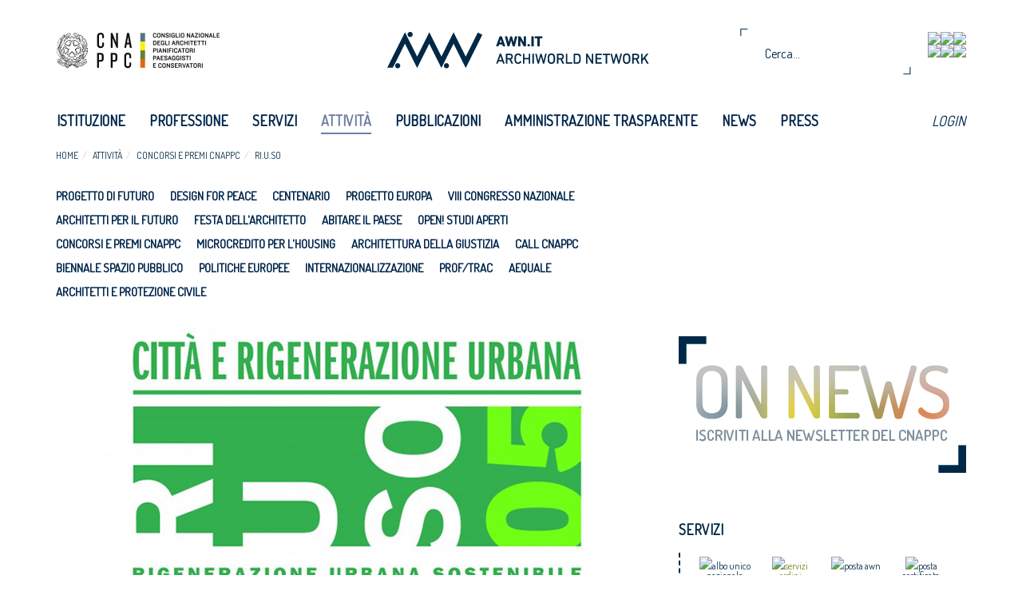

--- FILE ---
content_type: text/html; charset=utf-8
request_url: https://awn.it/attivita/concorsi-e-premi-cnappc/ri-u-so/5232-ri-u-so-05
body_size: 72921
content:
<!DOCTYPE html>
<html xml:lang="it-it" lang="it-it">
	<head>
		<!-- jQuery (necessary for Bootstrap's JavaScript plugins) -->
	    <script src="https://code.jquery.com/jquery-2.1.3.min.js"></script>
		<base href="https://awn.it/attivita/concorsi-e-premi-cnappc/ri-u-so/5232-ri-u-so-05" />
	<meta http-equiv="content-type" content="text/html; charset=utf-8" />
	<meta name="description" content="Archiworld Network" />
	<title> RI.U.SO_05</title>
	<link href="/templates/awn/favicon.ico" rel="shortcut icon" type="image/vnd.microsoft.icon" />
	<link href="/media/com_attachments/css/attachments_hide.css" rel="stylesheet" type="text/css" />
	<link href="/media/com_attachments/css/attachments_list.css" rel="stylesheet" type="text/css" />
	<link href="/plugins/system/jce/css/content.css?0fa1d977572488b47c2c584777440b6d" rel="stylesheet" type="text/css" />
	<link href="/modules/mod_rokajaxsearch/css/rokajaxsearch.css" rel="stylesheet" type="text/css" />
	<link href="/modules/mod_rokajaxsearch/themes/light/rokajaxsearch-theme.css" rel="stylesheet" type="text/css" />
	<script type="application/json" class="joomla-script-options new">{"csrf.token":"21d61792299c9baff54eb03210170a6a","system.paths":{"root":"","base":""}}</script>
	<script src="/media/system/js/mootools-core.js?0fa1d977572488b47c2c584777440b6d" type="text/javascript"></script>
	<script src="/media/system/js/core.js?0fa1d977572488b47c2c584777440b6d" type="text/javascript"></script>
	<script src="/media/com_attachments/js/attachments_refresh.js" type="text/javascript"></script>
	<script src="/media/jui/js/jquery.min.js?0fa1d977572488b47c2c584777440b6d" type="text/javascript"></script>
	<script src="/media/jui/js/jquery-noconflict.js?0fa1d977572488b47c2c584777440b6d" type="text/javascript"></script>
	<script src="/media/jui/js/jquery-migrate.min.js?0fa1d977572488b47c2c584777440b6d" type="text/javascript"></script>
	<script src="/media/jui/js/bootstrap.min.js?0fa1d977572488b47c2c584777440b6d" type="text/javascript"></script>
	<script src="/media/system/js/caption.js?0fa1d977572488b47c2c584777440b6d" type="text/javascript"></script>
	<script src="/media/system/js/mootools-more.js?0fa1d977572488b47c2c584777440b6d" type="text/javascript"></script>
	<script src="/modules/mod_rokajaxsearch/js/rokajaxsearch.js" type="text/javascript"></script>
	<script type="text/javascript">
jQuery(function($){ initTooltips(); $("body").on("subform-row-add", initTooltips); function initTooltips (event, container) { container = container || document;$(container).find(".hasTooltip").tooltip({"html": true,"container": "body"});} });jQuery(window).on('load',  function() {
				new JCaption('img.caption');
			});window.addEvent((window.webkit) ? 'load' : 'domready', function() {
				window.rokajaxsearch = new RokAjaxSearch({
					'results': 'Risultati',
					'close': '',
					'websearch': 0,
					'blogsearch': 0,
					'imagesearch': 0,
					'videosearch': 0,
					'imagesize': 'MEDIUM',
					'safesearch': 'MODERATE',
					'search': 'Cerca...',
					'readmore': 'Read more...',
					'noresults': 'Nessun risultato',
					'advsearch': 'Advanced search',
					'page': 'Page',
					'page_of': 'of',
					'searchlink': 'https://awn.it/index.php?option=com_search&amp;view=search&amp;tmpl=component',
					'advsearchlink': 'https://awn.it/index.php?option=com_search&amp;view=search',
					'uribase': 'https://awn.it/',
					'limit': '5',
					'perpage': '5',
					'ordering': 'popular',
					'phrase': 'exact',
					'hidedivs': '',
					'includelink': 1,
					'viewall': 'Vedi tutti i risultati',
					'estimated': 'estimated',
					'showestimated': 0,
					'showpagination': 1,
					'showcategory': 0,
					'showreadmore': 1,
					'showdescription': 1
				});
			});
	</script>
	<meta property='og:image' content='https://awn.it/images/ICONOGRAFICO%20ARTICOLI/RIUSO/Riuso05/LOGO_riuso-05.jpg'>
	<meta name='twitter:image' content='https://awn.it/images/ICONOGRAFICO%20ARTICOLI/RIUSO/Riuso05/LOGO_riuso-05.jpg'>

		<meta charset="utf-8">
    	<meta http-equiv="X-UA-Compatible" content="IE=edge">
    	<meta name="viewport" content="width=device-width, initial-scale=1">
    	<title>Awn - Archiworld Network</title>
    	<!-- Bootstrap -->
	    <link href="/templates/awn/css/bootstrap.min.css" rel="stylesheet">
		<script src="/templates/awn/js/bootstrap.js"></script>
		
		<!-- Angular js -->
		<script src="/templates/awn/js/angular.min.js"></script>
		<script src="/templates/awn/js/angular-sanitize.js"></script>
	
	    <!-- HTML5 Shim and Respond.js IE8 support of HTML5 elements and media queries -->
	    <!-- WARNING: Respond.js doesn't work if you view the page via file:// -->
	    <!--[if lt IE 9]>
	      <script src="https://oss.maxcdn.com/libs/html5shiv/3.7.0/html5shiv.js"></script>
	      <script src="https://oss.maxcdn.com/libs/respond.js/1.4.2/respond.min.js"></script>
	    <![endif]-->
	    <link rel="stylesheet" href="/templates/awn/css/reset.css" type="text/css" />
		<link rel="stylesheet" href="/templates/awn/css/template.css" type="text/css" />
		<link rel="stylesheet" href="/templates/awn/css/slider/style.css" type="text/css" />
		<link rel="stylesheet" href="/templates/awn/css/secondary-menu.css" type="text/css" />
		
		<link rel="stylesheet" href="/templates/awn/css/modules.css" type="text/css"  >
		
		<link rel="stylesheet" href="/templates/awn/css/footer-menu.css" type="text/css" />
		<!-- User fonts -->
		<link href='https://fonts.googleapis.com/css?family=Dosis' rel='stylesheet' type='text/css'>
		<link href='https://fonts.googleapis.com/css?family=Open+Sans:400,600' rel='stylesheet' type='text/css'>
		<link href='https://fonts.googleapis.com/css?family=Quicksand' rel='stylesheet' type='text/css'>
		<link href='https://fonts.googleapis.com/css?family=Cinzel' rel='stylesheet' type='text/css'>
		
		<!-- Facebook api -->
		
		<script>
		  window.fbAsyncInit = function() {
		    FB.init({
		      appId      : '973483746000302',
		      xfbml      : true,
		      version    : 'v2.2'
		    });
			};

		  (function(d, s, id){
		     var js, fjs = d.getElementsByTagName(s)[0];
		     if (d.getElementById(id)) {return;}
		     js = d.createElement(s); js.id = id;
		     js.src = "//connect.facebook.net/en_US/sdk.js";
		     fjs.parentNode.insertBefore(js, fjs);
		   }(document, 'script', 'facebook-jssdk'));
		</script>
		
		<!-- Google Analytics -->
		<script>
			  (function(i,s,o,g,r,a,m){i['GoogleAnalyticsObject']=r;i[r]=i[r]||function(){
			  (i[r].q=i[r].q||[]).push(arguments)},i[r].l=1*new Date();a=s.createElement(o),
			  m=s.getElementsByTagName(o)[0];a.async=1;a.src=g;m.parentNode.insertBefore(a,m)
			  })(window,document,'script','//www.google-analytics.com/analytics.js','ga');
			
			  ga('create', 'UA-58470853-1', 'auto');
			  ga('send', 'pageview');
		</script>
			
	</head>
	<body class="" >
	    <script src="/templates/awn/js/main.js"></script>
	    <!-- Include all compiled plugins (below), or include individual files as needed -->
	    	
			<header class="header">
				<div class="container">
					<div class="row">
				    	<div class="col-xs-4 col-sm-4 col-md-4 col-lg-3">
				    		<div class="logo-awn">
				    			<a href="/"><img class="logo img-responsive" src="/templates/awn/images/logo-cna-full.png"/></a>
				    		</div>	
				    	</div>
						<div class="col-xs-8 col-sm-8 col-md-8 col-lg-5">
				    		<div class="logo-cna">
				    			<a href="/"><img class="logo img-responsive" src="/templates/awn/images/logo-awn-full.png"/></a>
				    		</div>
				    	</div>
				    	<div class="visible-lg col-xs-4 col-sm-4 col-md-4 col-lg-4">
							<div class="icon-container">
								<a target="_blank" href="https://www.awn.it/awn-api.php?action=getRSS">
									<img class="img-responsive" src="/modules/mod_social_links/img/icon-feed.png">
								</a>
								<a target="_blank" href="https://twitter.com/cnappc">
									<img class="img-responsive" src="/modules/mod_social_links/img/icon-twitter.png">
								</a>
								<a target="_blank" href="https://www.facebook.com/CNAPPC?fref=ts">
									<img class="img-responsive" src="/modules/mod_social_links/img/icon-facebook.png">
								</a>	

								<div class="clearfix" style="clear: both"></div>
								
								<a target="_blank" href="https://www.youtube.com/channel/UCX-emZs9YznN9bkGPkk6eKg">
									<img class="img-responsive" src="/modules/mod_social_links/img/icon-youtube.png">
								</a>	
								<a target="_blank" href="https://www.linkedin.com/company/cnappc">
									<img class="img-responsive" src="/modules/mod_social_links/img/icon-linkedin.png">
								</a>
								<a target="_blank" href="https://www.instagram.com/consiglionazionaleappc/">
									<img class="img-responsive" src="/modules/mod_social_links/img/icon-instagram.png">
								</a>

							</div>
				    		<div class="header-research">
								<form name="rokajaxsearch" id="rokajaxsearch" class="light" action="https://awn.it/" method="get">
<div class="rokajaxsearch ">
	<div class="roksearch-wrapper">
		<input id="roksearch_search_str" name="searchword" type="text" class="inputbox roksearch_search_str" placeholder="Cerca..." />
	</div>
	<input type="hidden" name="searchphrase" value="exact"/>
	<input type="hidden" name="limit" value="20" />
	<input type="hidden" name="ordering" value="popular" />
	<input type="hidden" name="view" value="search" />
	<input type="hidden" name="option" value="com_search" />
	
	
	<div id="roksearch_results"></div>
</div>
<div id="rokajaxsearch_tmp" style="visibility:hidden;display:none;"></div>
</form>

							</div>
				    	</div>
				    </div>
				    </div>
			   </div> 	
        <div class="menu">
	    		<div class="container">
			    	<nav class="navbar navbar-default" role="navigation">
			    		<div class="container-fluid">
			    			 <div class="navbar-header">
						      	<button type="button" class="navbar-toggle" data-toggle="collapse" data-target="#bs-navbar-collapse-1">
							        <span class="sr-only">Toggle navigation</span>
							        <span class="icon-bar"></span>
							        <span class="icon-bar"></span>
							        <span class="icon-bar"></span>
						      	</button>
						    </div>
					      <!-- Collect the nav links, forms, and other content for toggling -->
    						<div class="collapse navbar-collapse" id="bs-navbar-collapse-1">
<div class="menu">
  
<ul class="nav navbar-nav">
<li class="item-150"><a href="/" >Home</a></li><li class="item-125 deeper parent"><a href="/istituzione" >Istituzione</a><ul class="nav-child unstyled small"><li class="item-236 deeper parent"><a href="/istituzione/consiglio" >Consiglio</a><ul class="nav-child unstyled small"><li class="item-807"><a href="/istituzione/consiglio/elezioni-cnappc-2026-2031" >Elezioni CNAPPC 2026/2031</a></li><li class="item-774"><a href="/istituzione/consiglio/elezioni-cnappc-2021-2026" >Elezioni CNAPPC 2021/2026</a></li><li class="item-485"><a href="/istituzione/consiglio/elezioni-cnappc" >Elezioni CNAPPC 2016/2021</a></li><li class="item-241"><a href="/istituzione/consiglio/composizione" >Composizione</a></li><li class="item-265"><a href="/istituzione/consiglio/storico" >Storico</a></li></ul></li><li class="item-639"><a href="/istituzione/dipartimenti" >Dipartimenti</a></li><li class="item-238 deeper parent"><a href="/istituzione/sistema-ordinistico" >Sistema Ordinistico</a><ul class="nav-child unstyled small"><li class="item-253"><a href="/istituzione/sistema-ordinistico/ordini-provinciali" >Ordini provinciali</a></li><li class="item-804"><a href="/istituzione/sistema-ordinistico/elezioni-ordini-territoriali-2025-2029" >Elezioni Ordini Territoriali 2025-2029</a></li><li class="item-777"><a href="/istituzione/sistema-ordinistico/elezioni-ordini-territoriali-2021-2025" >Elezioni Ordini Territoriali 2021-2025 </a></li><li class="item-486"><a href="/istituzione/sistema-ordinistico/elezioni-ordini-provinciali" >Elezioni Ordini Territoriali 2017-2021</a></li><li class="item-254"><a href="/istituzione/sistema-ordinistico/federazioni-regionali" >Federazioni  e Consulte regionali</a></li><li class="item-256"><a href="/istituzione/sistema-ordinistico/conferenze-degli-ordini" >Conferenze degli ordini</a></li></ul></li><li class="item-239 deeper parent"><a href="/istituzione/organismi-internazionali" >Organismi Internazionali</a><ul class="nav-child unstyled small"><li class="item-258"><a href="/istituzione/organismi-internazionali/cae-ace" >CAE-ACE</a></li><li class="item-298"><a href="/istituzione/organismi-internazionali/uia" >UIA</a></li><li class="item-299"><a href="/istituzione/organismi-internazionali/efap" >EFAP</a></li><li class="item-300"><a href="/istituzione/organismi-internazionali/umar" >UMAR</a></li></ul></li><li class="item-741"><a href="/istituzione/organismi-nazionali" >Organismi Nazionali</a></li></ul></li><li class="item-126 deeper parent"><a href="/professione" >Professione</a><ul class="nav-child unstyled small"><li class="item-303 divider deeper parent"><span class="separator ">Aggiornamento</span>
<ul class="nav-child unstyled small"><li class="item-311"><a href="/professione/aggiornamento/formazione-professionale-continua" >Formazione Professionale Continua</a></li><li class="item-561"><a href="/professione/aggiornamento/formazione-enti-terzi" >Formazione - Enti terzi</a></li><li class="item-312"><a href="/professione/aggiornamento/accreditamento-corsi" >Accreditamento corsi</a></li><li class="item-314"><a href="https://portaleservizi.cnappc.it/" target="_blank" rel="noopener noreferrer">Piattaforma di formazione - Portale Servizi</a></li><li class="item-800"><a href="/professione/aggiornamento/faq" >FAQ</a></li></ul></li><li class="item-304 divider deeper parent"><span class="separator ">Deontologia</span>
<ul class="nav-child unstyled small"><li class="item-315"><a href="/professione/deontologia/codici-deontologici" >Codice deontologico</a></li><li class="item-316"><a href="/professione/deontologia/consigli-di-disciplina" >Consigli di disciplina</a></li><li class="item-778"><a href="/professione/deontologia/linee-guida-ai-procedimenti-disciplinari" >Linee Guida ai procedimenti disciplinari</a></li><li class="item-317"><a href="/professione/deontologia/massimario" >Massimario</a></li></ul></li><li class="item-305 divider deeper parent"><span class="separator ">Compensi</span>
<ul class="nav-child unstyled small"><li class="item-319"><a href="/professione/compensi/compensi-professione" >Compensi professione </a></li><li class="item-320"><a href="/professione/compensi/disciplinari-d-incarico-e-contratti-tipo" >Disciplinari d'incarico e contratti tipo</a></li><li class="item-321"><a href="/professione/compensi/sistema-di-calcolo-compensi-e-costi" >Sistema di calcolo, compensi e costi</a></li><li class="item-322"><a href="/professione/compensi/commissione-parcelle" >Commissione parcelle </a></li></ul></li><li class="item-306 divider deeper parent"><span class="separator ">Estero</span>
<ul class="nav-child unstyled small"><li class="item-323"><a href="/professione/estero/professione-italia-estero" >Professione Italia/Estero</a></li><li class="item-325"><a href="/professione/estero/professione-nel-mondo" >Professione nel mondo</a></li></ul></li><li class="item-327 deeper parent"><a href="/professione/lavori-pubblici" >Lavori pubblici</a><ul class="nav-child unstyled small"><li class="item-328"><a href="/professione/lavori-pubblici/pareri-cnappc-a-ordini" >Pareri CNAPPC a Ordini</a></li><li class="item-329"><a href="/professione/lavori-pubblici/pareri-anac-da-quesiti-cnappc" >Pareri ANAC da quesiti CNAPPC</a></li><li class="item-330"><a href="/professione/lavori-pubblici/contributi-cnappc-in-consultazioni-anac" >Contributi CNAPPC in consultazioni ANAC</a></li><li class="item-331"><a href="/professione/lavori-pubblici/attuali-procedure-di-affidamento" >Attuali procedure di affidamento</a></li><li class="item-332"><a href="/professione/lavori-pubblici/proposta-di-revisione-organica-della-normativa-sui-lavori-pubblici" >Proposta di revisione organica della normativa sui Lavori Pubblici</a></li><li class="item-629"><a href="/professione/lavori-pubblici/guida-alla-redazione-dei-bandi" >Guida alla redazione dei Bandi</a></li></ul></li><li class="item-446 divider deeper parent"><span class="separator ">Osservatori</span>
<ul class="nav-child unstyled small"><li class="item-447"><a href="/professione/osservatori/osservatorio-bandi-progetti" >Osservatorio Bandi Progetti</a></li><li class="item-448"><a href="/professione/osservatori/osservatorio-professione" >Osservatorio Professione</a></li></ul></li></ul></li><li class="item-127 deeper parent"><a href="/servizi" >Servizi</a><ul class="nav-child unstyled small"><li class="item-390"><a href="/servizi/albo-unico-nazionale" >Albo unico nazionale</a></li><li class="item-418"><a href="/istituzione/sistema-ordinistico/ordini-provinciali" >Ordini provinciali</a></li><li class="item-792"><a href="/servizi/banca-dati-pareri-legali-e-circolari" >Banca dati pareri legali e circolari</a></li><li class="item-382"><a href="/servizi/posta-awn" >Posta AWN</a></li><li class="item-383"><a href="/servizi/posta-certificata" >Posta certificata</a></li><li class="item-385"><a href="/servizi/firma-digitale" >Firma Digitale</a></li><li class="item-384"><a href="/servizi/carta-nazionale-servizi" >Carta Nazionale Servizi</a></li><li class="item-388"><a href="/servizi/costi-costruzione-edilizia" >Costi Costruzione Edilizia </a></li><li class="item-392"><a href="/servizi/costi-studio-professionale" >Costi studio professionale</a></li><li class="item-419"><a href="/servizi/compensi-parametri" >Compensi - Parametri</a></li><li class="item-391"><a href="/servizi/concorsi-piattaforma" >Concorsi - Piattaforma</a></li><li class="item-387"><a href="/servizi/convenzione-rc-professionale" >Convenzione RC Professionale </a></li><li class="item-386"><a href="/servizi/formazione" >Formazione</a></li><li class="item-397"><a href="/servizi/webinar-streaming" >Webinar/Streaming</a></li><li class="item-790"><a href="/servizi/newsletter-on-news" >Newsletter On News</a></li><li class="item-396"><a href="/servizi/seearch" >SeeArch</a></li><li class="item-394"><a href="/servizi/awn-2007-2014" >AWN 2007/2014</a></li><li class="item-420"><a href="/servizi/bollettino-bandi" >Bollettino Bandi</a></li><li class="item-393"><a href="/servizi/awn-live" >AWN live</a></li><li class="item-768 deeper parent"><a href="/servizi/progetto-europa" >Progetto Europa</a><ul class="nav-child unstyled small"><li class="item-770"><a href="/servizi/progetto-europa/programmi-e-bandi-europei" >Programmi e bandi europei</a></li><li class="item-769"><a href="/servizi/progetto-europa/pon-programmi-operativi-nazionali" >PON</a></li><li class="item-767"><a href="/servizi/progetto-europa/por-programmi-operativi-regionali" >POR</a></li><li class="item-771"><a href="/servizi/progetto-europa/progetto-europa-newsletter" >Newsletter</a></li></ul></li></ul></li><li class="item-129 active deeper parent"><a href="/attivita" >Attività</a><ul class="nav-child unstyled small"><li class="item-801"><a href="/attivita/progetto-di-futuro" >Progetto di futuro</a></li><li class="item-799"><a href="/attivita/design-for-peace" >Design for Peace</a></li><li class="item-796"><a href="/attivita/centenario" >Centenario</a></li><li class="item-773"><a href="/attivita/progetto-europa" >Progetto Europa</a></li><li class="item-693"><a href="/attivita/viii-congresso-nazionale-3" >VIII Congresso Nazionale</a></li><li class="item-764"><a href="/attivita/architetti-per-il-futuro" >Architetti per il futuro</a></li><li class="item-275"><a href="/attivita/festa-dell-architetto" >Festa dell'Architetto</a></li><li class="item-701"><a href="/attivita/abitare-il-paese" >Abitare il paese</a></li><li class="item-685"><a href="/attivita/open-studi-aperti-gen" >Open! Studi aperti </a></li><li class="item-283 active deeper parent"><a href="/attivita/concorsi-e-premi-cnappc" >Concorsi e premi CNAPPC</a><ul class="nav-child unstyled small"><li class="item-333"><a href="/attivita/concorsi-e-premi-cnappc/premi-festa-dell-architetto" >Premi Festa dell'Architetto</a></li><li class="item-335"><a href="/attivita/concorsi-e-premi-cnappc/premio-raffaele-sirica" >Premio Raffaele Sirica</a></li><li class="item-336"><a href="/attivita/concorsi-e-premi-cnappc/archiprix" >Archiprix</a></li><li class="item-337"><a href="/attivita/concorsi-e-premi-cnappc/premio-architetti-del-mediterraneo" >Premio Architetti del Mediterraneo</a></li><li class="item-466 current active"><a href="/attivita/concorsi-e-premi-cnappc/ri-u-so" >RI.U.SO</a></li></ul></li><li class="item-655 deeper parent"><a href="/attivita/housing-microfinance-per-la-microricettivita" >Microcredito per l'housing</a><ul class="nav-child unstyled small"><li class="item-656"><a href="/attivita/housing-microfinance-per-la-microricettivita/come-funziona-il-microcredito-imprenditoriale" >Cosa è </a></li><li class="item-673"><a href="/attivita/housing-microfinance-per-la-microricettivita/iter-del-procedimento" >Iter del procedimento</a></li><li class="item-658"><a href="/attivita/housing-microfinance-per-la-microricettivita/programma-di-formazione-sul-microcredito" >Programma di formazione sul microcredito</a></li><li class="item-675"><a href="/attivita/housing-microfinance-per-la-microricettivita/news-dall-enm" >News dall’ENM</a></li><li class="item-674"><a href="/attivita/housing-microfinance-per-la-microricettivita/faq-dagli-ordini" >Faq dagli ordini</a></li></ul></li><li class="item-702"><a href="/attivita/architettura-della-giustizia" >Architettura della Giustizia</a></li><li class="item-703 deeper parent"><a href="/attivita/call-cnappc" >Call Cnappc</a><ul class="nav-child unstyled small"><li class="item-744"><a href="/attivita/call-cnappc/call-trasformazioni-urbane-innovative" >Call Trasformazioni Urbane Innovative</a></li></ul></li><li class="item-277"><a href="/attivita/biennale-spazio-pubblico" >Biennale Spazio Pubblico</a></li><li class="item-624"><a href="/attivita/politiche-europee" >Politiche Europee</a></li><li class="item-279"><a href="/attivita/internazionalizzazione" >Internazionalizzazione</a></li><li class="item-503"><a href="/attivita/prof-trac" >PROF/TRAC</a></li><li class="item-281"><a href="/attivita/aequale" >Aequale</a></li><li class="item-582 deeper parent"><a href="/attivita/architetti-e-protezione-civile" >Architetti e protezione civile</a><ul class="nav-child unstyled small"><li class="item-584"><a href="http://www.awn.it/attivita/architetti-e-protezione-civile/5763-progetto-di-riforma-della-rete-dei-presidi-per-la-protezione-del-sistema-ordinistico-degli-architetti" > Progetto di riforma della rete dei “presidi” </a></li><li class="item-585"><a href="http://www.awn.it/attivita/architetti-e-protezione-civile/5764-la-rete-dei-presidi" >La rete dei presidi </a></li><li class="item-587"><a href="http://www.awn.it/attivita/architetti-e-protezione-civile/5765-sisma-italia-centrale-2016" >Sisma Italia Centrale 2016</a></li><li class="item-588"><a href="http://www.awn.it/attivita/architetti-e-protezione-civile/5768-sisma-emilia-2012" >Sisma Emilia 2012 </a></li><li class="item-589"><a href="http://www.awn.it/attivita/architetti-e-protezione-civile/5766-gestione-dell-emergenza" >Gestione dell’emergenza </a></li><li class="item-590"><a href="http://www.awn.it/attivita/architetti-e-protezione-civile/5767-ricostruzione" >Ricostruzione</a></li></ul></li></ul></li><li class="item-130 deeper parent"><a href="/pubblicazioni-main" >Pubblicazioni</a><ul class="nav-child unstyled small"><li class="item-798"><a href="/pubblicazioni-main/design-for-peace" >Design for Peace</a></li><li class="item-735"><a href="/pubblicazioni-main/guide" >Guide</a></li><li class="item-736 deeper parent"><a href="/pubblicazioni-main/riviste" >Riviste</a><ul class="nav-child unstyled small"><li class="item-745"><a href="/pubblicazioni-main/riviste/l-architetto" >L'Architetto</a></li><li class="item-269"><a href="/pubblicazioni-main/riviste/point-zero" >Point ZERO</a></li></ul></li><li class="item-746"><a href="/pubblicazioni-main/year-book" >Yearbook</a></li><li class="item-776"><a href="/pubblicazioni-main/abitare-il-paese" >Abitare il paese</a></li></ul></li><li class="item-240"><a href="/amministrazione-trasparente" >Amministrazione trasparente</a></li><li class="item-128 deeper parent"><a href="/news" >News</a><ul class="nav-child unstyled small"><li class="item-268"><a href="/news/notizie" >Notizie</a></li><li class="item-235"><a href="/news/cnappc-informa" >CNAPPC informa</a></li><li class="item-791"><a href="/news/pnrr" >PNRR</a></li><li class="item-246"><a href="/news/agenda" >Agenda</a></li><li class="item-738"><a href="/news/archivio" >Archivio</a></li><li class="item-747 deeper parent"><a href="/news/covid-19" >COVID-19</a><ul class="nav-child unstyled small"><li class="item-748"><a href="/news/covid-19/cnappc" >Cnappc</a></li><li class="item-749"><a href="/news/covid-19/governo" >Governo</a></li><li class="item-750"><a href="/news/covid-19/rpt-cup" >RPT - CUP</a></li><li class="item-759"><a href="/news/covid-19/altri-enti" >Altri Enti</a></li><li class="item-758"><a href="/news/covid-19/faq-ordini" >FAQ Ordini</a></li></ul></li></ul></li><li class="item-739 deeper parent"><a href="/press" >Press</a><ul class="nav-child unstyled small"><li class="item-267"><a href="/press/comunicati-stampa" >Comunicati stampa</a></li><li class="item-428"><a href="/press/video" >Video</a></li><li class="item-740"><a href="/press/contatti-stampa" >CONTATTI STAMPA</a></li></ul></li><li class="stretch"></li>
</ul>
	 <script>
	 	$( document ).ready(function() {
		  // Handler for .ready() called.
		  $(".item-283").removeClass("current");
		  $(".item-283 span").addClass("current");
		});
	 </script>
	
	
</div>


<div class="menu">
  
<ul class="nav navbar-nav" id="nav-bar-right">
<li class="item-422"><a href="/login-awn" >LOGIN</a></li><li class="stretch"></li>
</ul>
	 <script>
	 	$( document ).ready(function() {
		  // Handler for .ready() called.
		  $(".item-283").removeClass("current");
		  $(".item-283 span").addClass("current");
		});
	 </script>
	
	
</div>

</div>
 						 </div><!-- /.container-fluid -->
					</nav>
			    </div>
		    </div>
			</header>

			<div class="container">
				<div class="row">
					<div class="col-xs-12 col-sm-12 col-md-8 col-lg-8 breadcrumbs">
<ul class="breadcrumb">
	<li><a href="/" class="pathway">Home</a></li><li><a href="/attivita" class="pathway">Attività</a></li><li><a href="/attivita/concorsi-e-premi-cnappc" class="pathway">Concorsi e premi CNAPPC</a></li><li><a href="/attivita/concorsi-e-premi-cnappc/ri-u-so" class="pathway">RI.U.SO</a></li></ul>
</div>	
				</div>
			</div>	
			<div class="container">
				<div class="row">
					<div class="col-xs-12 col-sm-12 col-md-12 col-lg-8 second-level-menu">
<div class="menu">
  
<ul class="nav navbar-nav">
<li class="item-801"><a href="/attivita/progetto-di-futuro" >Progetto di futuro</a></li><li class="item-799"><a href="/attivita/design-for-peace" >Design for Peace</a></li><li class="item-796"><a href="/attivita/centenario" >Centenario</a></li><li class="item-773"><a href="/attivita/progetto-europa" >Progetto Europa</a></li><li class="item-693"><a href="/attivita/viii-congresso-nazionale-3" >VIII Congresso Nazionale</a></li><li class="item-764"><a href="/attivita/architetti-per-il-futuro" >Architetti per il futuro</a></li><li class="item-275"><a href="/attivita/festa-dell-architetto" >Festa dell'Architetto</a></li><li class="item-701"><a href="/attivita/abitare-il-paese" >Abitare il paese</a></li><li class="item-685"><a href="/attivita/open-studi-aperti-gen" >Open! Studi aperti </a></li><li class="item-283 deeper parent"><a href="/attivita/concorsi-e-premi-cnappc" >Concorsi e premi CNAPPC</a><ul class="nav-child unstyled small"><li class="item-333"><a href="/attivita/concorsi-e-premi-cnappc/premi-festa-dell-architetto" >Premi Festa dell'Architetto</a></li><li class="item-335"><a href="/attivita/concorsi-e-premi-cnappc/premio-raffaele-sirica" >Premio Raffaele Sirica</a></li><li class="item-336"><a href="/attivita/concorsi-e-premi-cnappc/archiprix" >Archiprix</a></li><li class="item-337"><a href="/attivita/concorsi-e-premi-cnappc/premio-architetti-del-mediterraneo" >Premio Architetti del Mediterraneo</a></li><li class="item-466 current"><a href="/attivita/concorsi-e-premi-cnappc/ri-u-so" >RI.U.SO</a></li></ul></li><li class="item-655 deeper parent"><a href="/attivita/housing-microfinance-per-la-microricettivita" >Microcredito per l'housing</a><ul class="nav-child unstyled small"><li class="item-656"><a href="/attivita/housing-microfinance-per-la-microricettivita/come-funziona-il-microcredito-imprenditoriale" >Cosa è </a></li><li class="item-673"><a href="/attivita/housing-microfinance-per-la-microricettivita/iter-del-procedimento" >Iter del procedimento</a></li><li class="item-658"><a href="/attivita/housing-microfinance-per-la-microricettivita/programma-di-formazione-sul-microcredito" >Programma di formazione sul microcredito</a></li><li class="item-675"><a href="/attivita/housing-microfinance-per-la-microricettivita/news-dall-enm" >News dall’ENM</a></li><li class="item-674"><a href="/attivita/housing-microfinance-per-la-microricettivita/faq-dagli-ordini" >Faq dagli ordini</a></li></ul></li><li class="item-702"><a href="/attivita/architettura-della-giustizia" >Architettura della Giustizia</a></li><li class="item-703 deeper parent"><a href="/attivita/call-cnappc" >Call Cnappc</a><ul class="nav-child unstyled small"><li class="item-744"><a href="/attivita/call-cnappc/call-trasformazioni-urbane-innovative" >Call Trasformazioni Urbane Innovative</a></li></ul></li><li class="item-277"><a href="/attivita/biennale-spazio-pubblico" >Biennale Spazio Pubblico</a></li><li class="item-624"><a href="/attivita/politiche-europee" >Politiche Europee</a></li><li class="item-279"><a href="/attivita/internazionalizzazione" >Internazionalizzazione</a></li><li class="item-503"><a href="/attivita/prof-trac" >PROF/TRAC</a></li><li class="item-281"><a href="/attivita/aequale" >Aequale</a></li><li class="item-582 deeper parent"><a href="/attivita/architetti-e-protezione-civile" >Architetti e protezione civile</a><ul class="nav-child unstyled small"><li class="item-584"><a href="http://www.awn.it/attivita/architetti-e-protezione-civile/5763-progetto-di-riforma-della-rete-dei-presidi-per-la-protezione-del-sistema-ordinistico-degli-architetti" > Progetto di riforma della rete dei “presidi” </a></li><li class="item-585"><a href="http://www.awn.it/attivita/architetti-e-protezione-civile/5764-la-rete-dei-presidi" >La rete dei presidi </a></li><li class="item-587"><a href="http://www.awn.it/attivita/architetti-e-protezione-civile/5765-sisma-italia-centrale-2016" >Sisma Italia Centrale 2016</a></li><li class="item-588"><a href="http://www.awn.it/attivita/architetti-e-protezione-civile/5768-sisma-emilia-2012" >Sisma Emilia 2012 </a></li><li class="item-589"><a href="http://www.awn.it/attivita/architetti-e-protezione-civile/5766-gestione-dell-emergenza" >Gestione dell’emergenza </a></li><li class="item-590"><a href="http://www.awn.it/attivita/architetti-e-protezione-civile/5767-ricostruzione" >Ricostruzione</a></li></ul></li><li class="stretch"></li>
</ul>
	 <script>
	 	$( document ).ready(function() {
		  // Handler for .ready() called.
		  $(".item-283").removeClass("current");
		  $(".item-283 span").addClass("current");
		});
	 </script>
	
	
</div>

</div>	
				</div>
			</div>	 
			<div class="content">
				<div class="container">
					<div class="row">
						<div class="slider" ></div>
					</div>
				</div>
				<div class="container">
					<div class="row">	
						<div class="col-xs-8 col-sm-8 col-md-8 col-lg-8">
							<div class="copertina"></div>
							<div class="immagine-link cols-2 ">
								<div class="column-1 immagine-link-left"></div>
								<div class="column-2 immagine-link-right"></div>
							</div>	
							<main class="blog-content clearfloat">


<script>
	$( document ).ready(function() {
  	// Handler for .ready() called.
  		$("#img-fb-share").on('click', function(){
  			// imageLink,title,description
  			var urlImage = window.location.origin + $("#image-fulltext").attr("src");
  			share(urlImage,$(".title").text(), $("#article-content").text());
  		})
	});	
</script>
<script src="https://apis.google.com/js/platform.js" async defer></script>

<link rel="stylesheet" href="/templates/awn/css/pagina-dettaglio.css" type="text/css" />
<div class="slider dettaglio pg-details box-testo-post item-page">
				
					<div class="img-responsive"> 
				<img id="image-fulltext" src="/images/ICONOGRAFICO%20ARTICOLI/RIUSO/Riuso05/LOGO_riuso-05.jpg" class="fill" title="" alt=""/>
			</div>
				<!-- Box immagine copertina + box testo post -->
		<div class="article-container">
			<dl class="article-info">
				<dd class="">
											<h2 class="title">
															 RI.U.SO_05																				</h2>
													
																											</dd>
			</dl>	
			<main id="article-content">
				<p>Il Consiglio Nazionale Architetti, Pianificatori, Paesaggisti e Conservatori identifica nelle politiche di rigenerazione urbana sostenibile un’irripetibile ed improrogabile occasione per stimolare concretamente la riqualificazione, architettonica, ambientale, energetica e sociale delle città italiane.<br /><br />In tale ottica il CNAPPC nell’ambito della Festa dell’Architetto 2016 - in programma il 18 novembre 2016 a Venezia presso la sede della Biennale di Venezia Ca’ Giustinian - promuove il bando RI.U.SO.05 per la selezione di progetti e realizzazioni per la rigenerazione urbana sostenibile. <br /><br />Al concorso - promosso in collaborazione con Legambiente, ANCE e la rete degli Ordini provinciali degli Architetti PPC, in partnership con le riviste L’Architetto, Point Z.E.R.O., con il supporto operativo di Europaconcorsi/Divisare e il patrocinio di IFEL Fondazione ANCI e del MAXXI - possono partecipa i progetti o le opere realizzate nell’ambito della riqualificazione architettonica e funzionale degli spazi urbani, del recupero di aree industriali dismesse, del riciclo di materiali all’interno dei processi edilizi, della valorizzazione di tecnologie per la sostenibilità e del patrimonio edilizio esistente, della densificazione della città e dello spazio urbano, del contenimento del consumo di suolo.<br /><br />La selezione delle opere è aperta ad Architetti e Ingegneri, Pubbliche Amministrazioni, Enti Pubblici, Fondazioni, Associazioni, Tesi di Laurea e Master. Sono esclusi dalla partecipazione solamente i progetti che sono già stati presentati alla precedente edizione di RI.U.SO.<br /><br />Scarica il Bando <a href="http://concorsi.awn.it/riuso/05/home" target="_blank">concorsi.awn.it/riuso/05</a></p>			</main>

			
			<div class="social-links">
				<!-- Place this tag where you want the share button to render. -->
				<a title="Condividi su Facebook" href="https://www.facebook.com/sharer/sharer.php?u=http://awn.it/attivita/concorsi-e-premi-cnappc/ri-u-so/5232-ri-u-so-05" onclick="javascript:window.open(this.href,'', 'menubar=no,toolbar=no,resizable=yes,scrollbars=yes,height=600,width=600');return false;">
					<img src="/templates/awn/images/facebook-share.png" alt="Share on Facebook"/>
				</a>
				<a title="Condividi su Linkedin" href="https://www.linkedin.com/shareArticle?mini=true&url=http://awn.it/attivita/concorsi-e-premi-cnappc/ri-u-so/5232-ri-u-so-05" onclick="javascript:window.open(this.href,'', 'menubar=no,toolbar=no,resizable=yes,scrollbars=yes,height=600,width=600');return false;">
					<img src="/templates/awn/images/linkedin-share.png" alt="Share on Linkedin"/>
				</a>
				<a title="Condividi su Twitter" target="_blank" class="twitter-share-button" href="https://twitter.com/share" data-text=" RI.U.SO_05">
					<img src="/templates/awn/images/twitter-share.png"/>
				</a>
			</div>	

							<div class="last-updated">
					Ultimo aggiornamento: Venerdì, 29 Luglio 2016				</div>
			
			<!-- <br>
									
					<ul class="tags inline">
																	<li class="tag-43 tag-list0" itemprop="keywords">
					<a href="/component/tags/tag/riuso" class="label label-info">
						RIUSO					</a>
				</li>
																				<li class="tag-368 tag-list1" itemprop="keywords">
					<a href="/component/tags/tag/fda-2016" class="label label-info">
						FdA_2016					</a>
				</li>
																				<li class="tag-371 tag-list2" itemprop="keywords">
					<a href="/component/tags/tag/fda" class="label label-info">
						FdA					</a>
				</li>
						</ul>
			-->
			
		</div>
		
		<!-- Area link -->
		<div>
					</div>



		<!-- recupero tag box allegati 1,2,3,4,5,6-->
				
		<!-- recupero tag box allegati 2 -->
		<!--
		 -->
		
		<!-- recupero tag box allegati 3 -->
		<!--
				-->
		<!-- recupero tag box allegati 4 -->
		<!--
				-->
		<!-- recupero tag box allegati 5 -->
		<!--
				-->
		<!-- recupero tag box allegati 6 -->
		<!--
				-->
		
				<!-- recupero titolo box allegati -->

<!-- Box allegati -->	
	<!-- Box notizia -->	
<div class="box-notizia">
	<div class="item left">
		<h3 class="title">Comunicati Stampa</h3><img src="/modules/mod_articles_category/tmpl/img/section-border.png" /><div class="intro-article"><div class="abstract"><a href="/press/comunicati-stampa/5237-condono-sicilia-no-ad-ennesima-vergogna" title="Condono Sicilia: “no ad ennesima vergogna”" target="_self"><div class="number-0"><time datetime="2016-08-01T13:05:07+02:00" itemprop="datePublished">01 agosto 2016</time><p class="item-title">Condono Sicilia: “no ad ennesima vergogna”</p><div class="intro-text"><p><p>Così il Consiglio Nazionale degli Architetti Pianificatori, Paesaggisti e Conservatori sulla ipotesi di sanatoria per gli abusi edilizi commessi entro 150 metri dalla costa</p>
</p></div></div></div></a></div><div class="intro-article"><div class="abstract"><a href="/press/comunicati-stampa/4368-infrastrutture-e-nel-riuso-il-futuro-delle-incompiute" title="Infrastrutture: “è nel riuso il futuro delle incompiute”" target="_self"><div class="number-1"><time datetime="2016-02-23T12:50:03+01:00" itemprop="datePublished">23 febbraio 2016</time><p class="item-title">Infrastrutture: “è nel riuso il futuro delle incompiute”</p><div class="intro-text"><p><p>Ma che fine ha fatto il bando per le periferie?</p>
</p></div></div></div></a></div>		</div>
	<div class="item right">
		<h3 class="title">Professione e media</h3><img src="/modules/mod_articles_category/tmpl/img/section-border.png" /><div class="intro-article"><div class="abstract"><a href="/attivita/concorsi-e-premi-cnappc/ri-u-so/60-press/rassegna-stampa/5695-a-werner-tscholl-il-premio-architetto-italiano-2016-del-cna-omaggio-al-design-pulito-ed-elegante-made-in-bozen" title="A Werner Tscholl il premio Architetto italiano 2016 del Cna, omaggio al design pulito ed elegante «made in Bozen»" target="_self"><div class="number-0"><time datetime="2016-11-21T15:04:10+01:00" itemprop="datePublished">21 novembre 2016</time><p class="item-title">A Werner Tscholl il premio Architetto italiano 2016 del Cna, omaggio al design pulito ed elegante «made in Bozen»</p><div class="intro-text"><p><p>Tutti i riconoscimenti del premio del Consiglio nazionale architetti. A Mirko Franzoso il premio "Giovane talento"</p>
</p></div></div></div></div></a><div class="intro-article"><div class="abstract"><a href="/attivita/concorsi-e-premi-cnappc/ri-u-so/60-press/rassegna-stampa/4943-rottamazione-edifici-cappochin-architetti-innovare-gli-approcci-alle-politiche-urbane" title="Rottamazione edifici, Cappochin: “Innovare gli approcci alle politiche urbane”" target="_self"><div class="number-1"><time datetime="2016-06-07T19:22:02+02:00" itemprop="datePublished">07 giugno 2016</time><p class="item-title">Rottamazione edifici, Cappochin: “Innovare gli approcci alle politiche urbane”</p><div class="intro-text"><p><p>Per trasformare veramente le nostre città non bastano le norme che prevedono la demolizione e la ricostruzione in classe A dei fabbricati</p>
</p></div></div></div></div></a>	</div>
</div><!-- recupero titolo box archivio -->

<div id="box-archivio-271 " class="box-archivio compact cols-3"><div id="articles-list-271" class="articles-list"><div class="title"><label>Articoli correlati</label></div><div class="item column-1"><a href="/press/comunicati-stampa/7789-premi-i-vincitori-di-architetto-italiano-2019-e-giovane-talento-dell-architettura-italiana-2019?details=1" target="_self" title="Premi: i vincitori di “Architetto italiano 2019” e “Giovane Talento dell’Architettura italiana 2019” "><div class="list-item">Premi: i vincitori di “Architetto italiano 2019” e “Giovane Talento dell’Architettura italiana 2019” </div></a><a href="/press/comunicati-stampa/7790-venezia-cappochin-architetti-serve-un-piano-nazionale-centrato-sulla-cultura-della-qualita-delle-costruzioni?details=1" target="_self" title=" Venezia: Cappochin: “serve un Piano nazionale centrato sulla cultura della qualità delle costruzioni”"><div class="list-item"> Venezia: Cappochin: “serve un Piano nazionale centrato sulla cultura della qualità delle costruzioni”</div></a><a href="/attivita/festa-dell-architetto/7762-la-festa-dell-architetto-2019?details=1" target="_self" title="Festa dell'Architetto 2019"><div class="list-item">Festa dell'Architetto 2019</div></a><a href="/press/comunicati-stampa/7647-festa-dell-architetto-2019-al-via-i-premi?details=1" target="_self" title="Festa dell'Architetto 2019: al via i Premi"><div class="list-item">Festa dell'Architetto 2019: al via i Premi</div></a><a href="/attivita/concorsi-e-premi-cnappc/ri-u-so/60-press/rassegna-stampa/5984-l-architettura-del-futuro-alla-lub?details=1" target="_self" title="L’architettura del futuro alla Lub"><div class="list-item">L’architettura del futuro alla Lub</div></a></div><div class="item column-2"><a href="/attivita/concorsi-e-premi-cnappc/ri-u-so/60-press/rassegna-stampa/5719-mirko-il-giovane-talento-dell-architettura-italiana-2016?details=1" target="_self" title="Mirko, il giovane talento dell’architettura italiana 2016"><div class="list-item">Mirko, il giovane talento dell’architettura italiana 2016</div></a><a href="/attivita/concorsi-e-premi-cnappc/ri-u-so/60-press/rassegna-stampa/5694-concorso-periferie-ecco-i-nove-vincitori-della-competizione-lanciata-da-mibact-e-architetti?details=1" target="_self" title="Concorso periferie, ecco i nove vincitori della competizione lanciata da Mibact e architetti"><div class="list-item">Concorso periferie, ecco i nove vincitori della competizione lanciata da Mibact e architetti</div></a><a href="/attivita/concorsi-e-premi-cnappc/ri-u-so/60-press/rassegna-stampa/5693-concorso-milanosesto-50mila-euro-per-il-vincitore-bando-a-gennaio?details=1" target="_self" title="Concorso MilanoSesto, 50mila euro per il vincitore (bando a gennaio)"><div class="list-item">Concorso MilanoSesto, 50mila euro per il vincitore (bando a gennaio)</div></a><a href="/attivita/concorsi-e-premi-cnappc/ri-u-so/60-press/rassegna-stampa/5691-architetti-italiani-dell-anno-vince-werner-tscholl?details=1" target="_self" title="«Architetti italiani dell’anno»: vince Werner Tscholl"><div class="list-item">«Architetti italiani dell’anno»: vince Werner Tscholl</div></a><a href="/press/comunicati-stampa/5687-premi-i-vincitori-di-architetto-italiano-2016-giovane-talento-dell-architettura-italiana-2016-riuso-05-rigenerazione-urbana-sostenibile?details=1" target="_self" title="Premi: i vincitori di “Architetto italiano 2016”;  “Giovane talento dell’Architettura  italiana 2016”; “Riuso 05 Rigenerazione Urbana Sostenibile”"><div class="list-item">Premi: i vincitori di “Architetto italiano 2016”;  “Giovane talento dell’Architettura  italiana 2016”; “Riuso 05 Rigenerazione Urbana Sostenibile”</div></a></div><div class="item column-3"><a href="/attivita/concorsi-e-premi-cnappc/ri-u-so/60-press/rassegna-stampa/5655-festa-dell-architetto-recupero-e-sicurezza-sono-una-necessita?details=1" target="_self" title="Festa dell’Architetto: recupero e sicurezza sono una necessità"><div class="list-item">Festa dell’Architetto: recupero e sicurezza sono una necessità</div></a><a href="/press/comunicati-stampa/5619-festa-dell-architetto-2016-a-venezia-consegna-dei-premi-architetto-dell-anno-giovane-talento-dell-architettura-italiana-riuso-05-rigenerazione-urbana-sostenibile?details=1" target="_self" title="Festa dell’Architetto 2016: a Venezia consegna dei Premi “Architetto dell’anno”, “Giovane talento dell’Architettura italiana”, “Riuso 05 Rigenerazione Urbana Sostenibile”"><div class="list-item">Festa dell’Architetto 2016</div></a><a href="/attivita/festa-dell-architetto/5722-festa-dell-architetto-2016-v2?details=1" target="_self" title="Festa dell’Architetto 2016"><div class="list-item">Festa dell’Architetto 2016</div></a><a href="/news/cnappc-informa/5435-premi-cnappc-superate-le-300-iscrizioni?details=1" target="_self" title="Premi CNAPPC: superate le 300 iscrizioni"><div class="list-item">Premi CNAPPC: superate le 300 iscrizioni</div></a><a href="/attivita/concorsi-e-premi-cnappc/ri-u-so/60-press/rassegna-stampa/5265-il-consiglio-degli-architetti-lancia-il-premio-per-i-migliori-progetti?details=1" target="_self" title="Il Consiglio degli architetti lancia il premio per i migliori progetti"><div class="list-item">Il Consiglio degli architetti lancia il premio per i migliori progetti</div></a></div>	</div></div><input id="show-more-271 " type="image" class="show-more" style="display: none;" src="/templates/awn/css/images/arrow-down.png" name="image" width="30" height="30"> 

<script>
	var articlesH 	= $('#article-list-271').height();
	var boxH		= $('#box-archivio-271').height();
	
	console.log("aH: "+ articlesH);
	console.log("boxH: "+ boxH);
	
	if(articlesH > boxH){
  	 	$('#show-more-271').show();
	}
	else{
	  //your element don't have overflow
	}
	$('#show-more-271').click(function() {
  		$('#box-archivio-271').removeClass('compact');
  		$('#box-archivio-271').addClass('extended');
  		$('#show-more-271').hide();
	});
</script>

			
<!-- recupero titolo box video -->

			
<!-- Box Video -->	
	<!-- recupero titolo box archivio -->



<!-- Box Archivio completo -->	
	
	<div id="box-archivio-completo-1603" class="box-archivio-completo compact cols-3">
		<div id="article-list-1603" class="articles-list">
			<div class="title">
				<label>Indice Riuso</label>
			</div>
			<div class="item column-1"><a class="list-item" href="/attivita/concorsi-e-premi-cnappc/ri-u-so/6923-riuso-06" target="_self" title="Riuso_06">Riuso_06</a><a class="list-item" href="/attivita/concorsi-e-premi-cnappc/ri-u-so/3215-ri-u-so-04" target="_self" title="RI.U.SO_04">RI.U.SO_04</a></div><div class="item column-2"><a class="list-item" href="/attivita/concorsi-e-premi-cnappc/ri-u-so/734-riuso-03" target="_self" title="RI.U.SO_03">RI.U.SO_03</a><a class="list-item" href="/attivita/concorsi-e-premi-cnappc/ri-u-so/733-riuso-02" target="_self" title="RI.U.SO_02">RI.U.SO_02</a></div><div class="item column-3"><a class="list-item" href="/attivita/concorsi-e-premi-cnappc/ri-u-so/731-riuso-01" target="_self" title="RI.U.SO_01">RI.U.SO_01</a><a class="list-item" href="/attivita/concorsi-e-premi-cnappc/ri-u-so?id=:" target="_self" title=""></a><a class="list-item" href="/attivita/concorsi-e-premi-cnappc/ri-u-so?id=:" target="_self" title=""></a><a class="list-item" href="/attivita/concorsi-e-premi-cnappc/ri-u-so?id=:" target="_self" title=""></a></div> 
				
		</div>
	</div>
		<input id="show-more-1603"  type="image" style="display: none;" class="show-more"  src="/templates/awn/css/images/arrow-down.png" name="image" width="30" height="30">
	<script>
		
		var articlesH 	= $('#article-list-1603').height();
		var boxH		= $('#box-archivio-completo-1603').height();
		
		if(articlesH > boxH){
	  	 	$('#show-more-1603').show();
		}
		else{
		  //your element don't have overflow
		}
		$('#show-more-1603').click(function() {
	  		$('#box-archivio-completo-1603').removeClass('compact');
	  		$('#box-archivio-completo-1603').addClass('extended');
	  		$('#show-more-1603').hide();
		});
	</script>
		
	</div>	

</main>
							<div class="cols-2 lancio"></div>
							<div class="in-evidenza cols-2">
								<div class="column-1 in-evidenza-left"></div>
								<div class="column-2 in-evidenza-right"></div>
							</div>
							<div class="in-evidenza cols-2">
								<div class="column-1 in-evidenza-left"></div>
								<div class="column-2 in-evidenza-right"></div>
							</div>
							<div class="preview-awn-news"></div>
							<div class="network-link">
<div class="">
	<h3 class="title">Link dal network</h3>
	<div class="images-container weblinks">
					<div class="image-container">
				<a href="https://concorsiawn.it/" target="_blank"><img id="image-link-7" class="img-responsive" src=/images/links/concorsi.awn.jpg title="Concorsiawn" /></a>			</div>
					<div class="image-container">
				<a href="http://studiaperti.com/" target="_blank"><img id="image-link-8" class="img-responsive" src=/images/links/Open_studi%20aperti.jpg title="Open studi aperti " /></a>			</div>
					<div class="image-container">
				<a href="http://www.awn.it/attivita/concorsi-e-premi-cnappc/premio-raffaele-sirica" target="_blank"><img id="image-link-10" class="img-responsive" src=/images/links/logo_premio_sirca.png title="PREMIO RAFFAELE SIRICA" /></a>			</div>
					<div class="image-container">
				<a href="http://concorsi.awn.it/riuso/" target="_blank"><img id="image-link-9" class="img-responsive" src=/images/links/logo_riuso_06_home.png title="Riuso 06" /></a>			</div>
					<div class="image-container">
				<a href="https://www.architettiecooperazione.org/?fbclid=IwAR0SHQsbk7j4WdcvQDDwbwzJ6_UgpZuOIyrs3YLTRfh4ot-Eisul1ypPzJg" target="_blank"><img id="image-link-11" class="img-responsive" src=/images/Banner/link-dal-network_ARCH-COOP-SOLID.jpg title="Architetti nella cooperazione e solidarietà" /></a>			</div>
			</div>
</div>

</div>
							<div class="site-map compact visible-lg visible-md visible-sm">
								<h3 class="title">Mappa del sito <label id="expand-sitemap" style="font-size:55%; font-weight: normal; text-transform: lowercase">[espandi]</label></h3>
								<img id="site-map-bar" class="img-responsive" src="/templates/awn/images/site-map-bar.png" />
								
<div class="menu">
  
<ul class="nav navbar-nav">
<li class="item-150"><a href="/" >Home</a></li><li class="item-125 deeper parent"><a href="/istituzione" >Istituzione</a><ul class="nav-child unstyled small"><li class="item-236 deeper parent"><a href="/istituzione/consiglio" >Consiglio</a><ul class="nav-child unstyled small"><li class="item-807"><a href="/istituzione/consiglio/elezioni-cnappc-2026-2031" >Elezioni CNAPPC 2026/2031</a></li><li class="item-774"><a href="/istituzione/consiglio/elezioni-cnappc-2021-2026" >Elezioni CNAPPC 2021/2026</a></li><li class="item-485"><a href="/istituzione/consiglio/elezioni-cnappc" >Elezioni CNAPPC 2016/2021</a></li><li class="item-241"><a href="/istituzione/consiglio/composizione" >Composizione</a></li><li class="item-265"><a href="/istituzione/consiglio/storico" >Storico</a></li></ul></li><li class="item-639"><a href="/istituzione/dipartimenti" >Dipartimenti</a></li><li class="item-238 deeper parent"><a href="/istituzione/sistema-ordinistico" >Sistema Ordinistico</a><ul class="nav-child unstyled small"><li class="item-253"><a href="/istituzione/sistema-ordinistico/ordini-provinciali" >Ordini provinciali</a></li><li class="item-804"><a href="/istituzione/sistema-ordinistico/elezioni-ordini-territoriali-2025-2029" >Elezioni Ordini Territoriali 2025-2029</a></li><li class="item-777"><a href="/istituzione/sistema-ordinistico/elezioni-ordini-territoriali-2021-2025" >Elezioni Ordini Territoriali 2021-2025 </a></li><li class="item-486"><a href="/istituzione/sistema-ordinistico/elezioni-ordini-provinciali" >Elezioni Ordini Territoriali 2017-2021</a></li><li class="item-254"><a href="/istituzione/sistema-ordinistico/federazioni-regionali" >Federazioni  e Consulte regionali</a></li><li class="item-256"><a href="/istituzione/sistema-ordinistico/conferenze-degli-ordini" >Conferenze degli ordini</a></li></ul></li><li class="item-239 deeper parent"><a href="/istituzione/organismi-internazionali" >Organismi Internazionali</a><ul class="nav-child unstyled small"><li class="item-258"><a href="/istituzione/organismi-internazionali/cae-ace" >CAE-ACE</a></li><li class="item-298"><a href="/istituzione/organismi-internazionali/uia" >UIA</a></li><li class="item-299"><a href="/istituzione/organismi-internazionali/efap" >EFAP</a></li><li class="item-300"><a href="/istituzione/organismi-internazionali/umar" >UMAR</a></li></ul></li><li class="item-741"><a href="/istituzione/organismi-nazionali" >Organismi Nazionali</a></li></ul></li><li class="item-126 deeper parent"><a href="/professione" >Professione</a><ul class="nav-child unstyled small"><li class="item-303 divider deeper parent"><span class="separator ">Aggiornamento</span>
<ul class="nav-child unstyled small"><li class="item-311"><a href="/professione/aggiornamento/formazione-professionale-continua" >Formazione Professionale Continua</a></li><li class="item-561"><a href="/professione/aggiornamento/formazione-enti-terzi" >Formazione - Enti terzi</a></li><li class="item-312"><a href="/professione/aggiornamento/accreditamento-corsi" >Accreditamento corsi</a></li><li class="item-314"><a href="https://portaleservizi.cnappc.it/" target="_blank" rel="noopener noreferrer">Piattaforma di formazione - Portale Servizi</a></li><li class="item-800"><a href="/professione/aggiornamento/faq" >FAQ</a></li></ul></li><li class="item-304 divider deeper parent"><span class="separator ">Deontologia</span>
<ul class="nav-child unstyled small"><li class="item-315"><a href="/professione/deontologia/codici-deontologici" >Codice deontologico</a></li><li class="item-316"><a href="/professione/deontologia/consigli-di-disciplina" >Consigli di disciplina</a></li><li class="item-778"><a href="/professione/deontologia/linee-guida-ai-procedimenti-disciplinari" >Linee Guida ai procedimenti disciplinari</a></li><li class="item-317"><a href="/professione/deontologia/massimario" >Massimario</a></li></ul></li><li class="item-305 divider deeper parent"><span class="separator ">Compensi</span>
<ul class="nav-child unstyled small"><li class="item-319"><a href="/professione/compensi/compensi-professione" >Compensi professione </a></li><li class="item-320"><a href="/professione/compensi/disciplinari-d-incarico-e-contratti-tipo" >Disciplinari d'incarico e contratti tipo</a></li><li class="item-321"><a href="/professione/compensi/sistema-di-calcolo-compensi-e-costi" >Sistema di calcolo, compensi e costi</a></li><li class="item-322"><a href="/professione/compensi/commissione-parcelle" >Commissione parcelle </a></li></ul></li><li class="item-306 divider deeper parent"><span class="separator ">Estero</span>
<ul class="nav-child unstyled small"><li class="item-323"><a href="/professione/estero/professione-italia-estero" >Professione Italia/Estero</a></li><li class="item-325"><a href="/professione/estero/professione-nel-mondo" >Professione nel mondo</a></li></ul></li><li class="item-327 deeper parent"><a href="/professione/lavori-pubblici" >Lavori pubblici</a><ul class="nav-child unstyled small"><li class="item-328"><a href="/professione/lavori-pubblici/pareri-cnappc-a-ordini" >Pareri CNAPPC a Ordini</a></li><li class="item-329"><a href="/professione/lavori-pubblici/pareri-anac-da-quesiti-cnappc" >Pareri ANAC da quesiti CNAPPC</a></li><li class="item-330"><a href="/professione/lavori-pubblici/contributi-cnappc-in-consultazioni-anac" >Contributi CNAPPC in consultazioni ANAC</a></li><li class="item-331"><a href="/professione/lavori-pubblici/attuali-procedure-di-affidamento" >Attuali procedure di affidamento</a></li><li class="item-332"><a href="/professione/lavori-pubblici/proposta-di-revisione-organica-della-normativa-sui-lavori-pubblici" >Proposta di revisione organica della normativa sui Lavori Pubblici</a></li><li class="item-629"><a href="/professione/lavori-pubblici/guida-alla-redazione-dei-bandi" >Guida alla redazione dei Bandi</a></li></ul></li><li class="item-446 divider deeper parent"><span class="separator ">Osservatori</span>
<ul class="nav-child unstyled small"><li class="item-447"><a href="/professione/osservatori/osservatorio-bandi-progetti" >Osservatorio Bandi Progetti</a></li><li class="item-448"><a href="/professione/osservatori/osservatorio-professione" >Osservatorio Professione</a></li></ul></li></ul></li><li class="item-127 deeper parent"><a href="/servizi" >Servizi</a><ul class="nav-child unstyled small"><li class="item-390"><a href="/servizi/albo-unico-nazionale" >Albo unico nazionale</a></li><li class="item-418"><a href="/istituzione/sistema-ordinistico/ordini-provinciali" >Ordini provinciali</a></li><li class="item-792"><a href="/servizi/banca-dati-pareri-legali-e-circolari" >Banca dati pareri legali e circolari</a></li><li class="item-382"><a href="/servizi/posta-awn" >Posta AWN</a></li><li class="item-383"><a href="/servizi/posta-certificata" >Posta certificata</a></li><li class="item-385"><a href="/servizi/firma-digitale" >Firma Digitale</a></li><li class="item-384"><a href="/servizi/carta-nazionale-servizi" >Carta Nazionale Servizi</a></li><li class="item-388"><a href="/servizi/costi-costruzione-edilizia" >Costi Costruzione Edilizia </a></li><li class="item-392"><a href="/servizi/costi-studio-professionale" >Costi studio professionale</a></li><li class="item-419"><a href="/servizi/compensi-parametri" >Compensi - Parametri</a></li><li class="item-391"><a href="/servizi/concorsi-piattaforma" >Concorsi - Piattaforma</a></li><li class="item-387"><a href="/servizi/convenzione-rc-professionale" >Convenzione RC Professionale </a></li><li class="item-386"><a href="/servizi/formazione" >Formazione</a></li><li class="item-397"><a href="/servizi/webinar-streaming" >Webinar/Streaming</a></li><li class="item-790"><a href="/servizi/newsletter-on-news" >Newsletter On News</a></li><li class="item-396"><a href="/servizi/seearch" >SeeArch</a></li><li class="item-394"><a href="/servizi/awn-2007-2014" >AWN 2007/2014</a></li><li class="item-420"><a href="/servizi/bollettino-bandi" >Bollettino Bandi</a></li><li class="item-393"><a href="/servizi/awn-live" >AWN live</a></li><li class="item-768 deeper parent"><a href="/servizi/progetto-europa" >Progetto Europa</a><ul class="nav-child unstyled small"><li class="item-770"><a href="/servizi/progetto-europa/programmi-e-bandi-europei" >Programmi e bandi europei</a></li><li class="item-769"><a href="/servizi/progetto-europa/pon-programmi-operativi-nazionali" >PON</a></li><li class="item-767"><a href="/servizi/progetto-europa/por-programmi-operativi-regionali" >POR</a></li><li class="item-771"><a href="/servizi/progetto-europa/progetto-europa-newsletter" >Newsletter</a></li></ul></li></ul></li><li class="item-129 active deeper parent"><a href="/attivita" >Attività</a><ul class="nav-child unstyled small"><li class="item-801"><a href="/attivita/progetto-di-futuro" >Progetto di futuro</a></li><li class="item-799"><a href="/attivita/design-for-peace" >Design for Peace</a></li><li class="item-796"><a href="/attivita/centenario" >Centenario</a></li><li class="item-773"><a href="/attivita/progetto-europa" >Progetto Europa</a></li><li class="item-693"><a href="/attivita/viii-congresso-nazionale-3" >VIII Congresso Nazionale</a></li><li class="item-764"><a href="/attivita/architetti-per-il-futuro" >Architetti per il futuro</a></li><li class="item-275"><a href="/attivita/festa-dell-architetto" >Festa dell'Architetto</a></li><li class="item-701"><a href="/attivita/abitare-il-paese" >Abitare il paese</a></li><li class="item-685"><a href="/attivita/open-studi-aperti-gen" >Open! Studi aperti </a></li><li class="item-283 active deeper parent"><a href="/attivita/concorsi-e-premi-cnappc" >Concorsi e premi CNAPPC</a><ul class="nav-child unstyled small"><li class="item-333"><a href="/attivita/concorsi-e-premi-cnappc/premi-festa-dell-architetto" >Premi Festa dell'Architetto</a></li><li class="item-335"><a href="/attivita/concorsi-e-premi-cnappc/premio-raffaele-sirica" >Premio Raffaele Sirica</a></li><li class="item-336"><a href="/attivita/concorsi-e-premi-cnappc/archiprix" >Archiprix</a></li><li class="item-337"><a href="/attivita/concorsi-e-premi-cnappc/premio-architetti-del-mediterraneo" >Premio Architetti del Mediterraneo</a></li><li class="item-466 current active"><a href="/attivita/concorsi-e-premi-cnappc/ri-u-so" >RI.U.SO</a></li></ul></li><li class="item-655 deeper parent"><a href="/attivita/housing-microfinance-per-la-microricettivita" >Microcredito per l'housing</a><ul class="nav-child unstyled small"><li class="item-656"><a href="/attivita/housing-microfinance-per-la-microricettivita/come-funziona-il-microcredito-imprenditoriale" >Cosa è </a></li><li class="item-673"><a href="/attivita/housing-microfinance-per-la-microricettivita/iter-del-procedimento" >Iter del procedimento</a></li><li class="item-658"><a href="/attivita/housing-microfinance-per-la-microricettivita/programma-di-formazione-sul-microcredito" >Programma di formazione sul microcredito</a></li><li class="item-675"><a href="/attivita/housing-microfinance-per-la-microricettivita/news-dall-enm" >News dall’ENM</a></li><li class="item-674"><a href="/attivita/housing-microfinance-per-la-microricettivita/faq-dagli-ordini" >Faq dagli ordini</a></li></ul></li><li class="item-702"><a href="/attivita/architettura-della-giustizia" >Architettura della Giustizia</a></li><li class="item-703 deeper parent"><a href="/attivita/call-cnappc" >Call Cnappc</a><ul class="nav-child unstyled small"><li class="item-744"><a href="/attivita/call-cnappc/call-trasformazioni-urbane-innovative" >Call Trasformazioni Urbane Innovative</a></li></ul></li><li class="item-277"><a href="/attivita/biennale-spazio-pubblico" >Biennale Spazio Pubblico</a></li><li class="item-624"><a href="/attivita/politiche-europee" >Politiche Europee</a></li><li class="item-279"><a href="/attivita/internazionalizzazione" >Internazionalizzazione</a></li><li class="item-503"><a href="/attivita/prof-trac" >PROF/TRAC</a></li><li class="item-281"><a href="/attivita/aequale" >Aequale</a></li><li class="item-582 deeper parent"><a href="/attivita/architetti-e-protezione-civile" >Architetti e protezione civile</a><ul class="nav-child unstyled small"><li class="item-584"><a href="http://www.awn.it/attivita/architetti-e-protezione-civile/5763-progetto-di-riforma-della-rete-dei-presidi-per-la-protezione-del-sistema-ordinistico-degli-architetti" > Progetto di riforma della rete dei “presidi” </a></li><li class="item-585"><a href="http://www.awn.it/attivita/architetti-e-protezione-civile/5764-la-rete-dei-presidi" >La rete dei presidi </a></li><li class="item-587"><a href="http://www.awn.it/attivita/architetti-e-protezione-civile/5765-sisma-italia-centrale-2016" >Sisma Italia Centrale 2016</a></li><li class="item-588"><a href="http://www.awn.it/attivita/architetti-e-protezione-civile/5768-sisma-emilia-2012" >Sisma Emilia 2012 </a></li><li class="item-589"><a href="http://www.awn.it/attivita/architetti-e-protezione-civile/5766-gestione-dell-emergenza" >Gestione dell’emergenza </a></li><li class="item-590"><a href="http://www.awn.it/attivita/architetti-e-protezione-civile/5767-ricostruzione" >Ricostruzione</a></li></ul></li></ul></li><li class="item-130 deeper parent"><a href="/pubblicazioni-main" >Pubblicazioni</a><ul class="nav-child unstyled small"><li class="item-798"><a href="/pubblicazioni-main/design-for-peace" >Design for Peace</a></li><li class="item-735"><a href="/pubblicazioni-main/guide" >Guide</a></li><li class="item-736 deeper parent"><a href="/pubblicazioni-main/riviste" >Riviste</a><ul class="nav-child unstyled small"><li class="item-745"><a href="/pubblicazioni-main/riviste/l-architetto" >L'Architetto</a></li><li class="item-269"><a href="/pubblicazioni-main/riviste/point-zero" >Point ZERO</a></li></ul></li><li class="item-746"><a href="/pubblicazioni-main/year-book" >Yearbook</a></li><li class="item-776"><a href="/pubblicazioni-main/abitare-il-paese" >Abitare il paese</a></li></ul></li><li class="item-240"><a href="/amministrazione-trasparente" >Amministrazione trasparente</a></li><li class="item-128 deeper parent"><a href="/news" >News</a><ul class="nav-child unstyled small"><li class="item-268"><a href="/news/notizie" >Notizie</a></li><li class="item-235"><a href="/news/cnappc-informa" >CNAPPC informa</a></li><li class="item-791"><a href="/news/pnrr" >PNRR</a></li><li class="item-246"><a href="/news/agenda" >Agenda</a></li><li class="item-738"><a href="/news/archivio" >Archivio</a></li><li class="item-747 deeper parent"><a href="/news/covid-19" >COVID-19</a><ul class="nav-child unstyled small"><li class="item-748"><a href="/news/covid-19/cnappc" >Cnappc</a></li><li class="item-749"><a href="/news/covid-19/governo" >Governo</a></li><li class="item-750"><a href="/news/covid-19/rpt-cup" >RPT - CUP</a></li><li class="item-759"><a href="/news/covid-19/altri-enti" >Altri Enti</a></li><li class="item-758"><a href="/news/covid-19/faq-ordini" >FAQ Ordini</a></li></ul></li></ul></li><li class="item-739 deeper parent"><a href="/press" >Press</a><ul class="nav-child unstyled small"><li class="item-267"><a href="/press/comunicati-stampa" >Comunicati stampa</a></li><li class="item-428"><a href="/press/video" >Video</a></li><li class="item-740"><a href="/press/contatti-stampa" >CONTATTI STAMPA</a></li></ul></li><li class="stretch"></li>
</ul>
	 <script>
	 	$( document ).ready(function() {
		  // Handler for .ready() called.
		  $(".item-283").removeClass("current");
		  $(".item-283 span").addClass("current");
		});
	 </script>
	
	
</div>


							</div>	
							<footer class="footer">
                                <!-- <a href="/amministrazione-trasparente">
								 <img id="footer-bar" class="img-responsive" src="/templates/awn/images/footer-bar.png" />
                                </a>  -->
								<div class="copyright col-xs-12"><label>&copy; 2026 awn</label></div>
								<div class="legal-info col-xs-12">
<div class="menu">
  
<ul class="nav navbar-nav">
<li class="item-222"><a href="/condizioni-d-uso" >Condizioni d'uso</a></li><li class="item-223"><a href="/privacy" >Privacy e cookie policy</a></li><li class="item-224"><a href="/crediti" >Crediti</a></li><li class="item-225"><a href="/contatti" >Contatti</a></li><li class="stretch"></li>
</ul>
	
	
</div>


<div class="menu">
  
<ul class="nav navbar-nav">
<li class="item-452 active"><a href="/il-sito-www-awn-it-utilizza-soltanto-cookie-tecnici-informativa-cookie-law" >Il sito www.awn.it utilizza soltanto cookie tecnici </a></li><li class="stretch"></li>
</ul>
	
	
</div>

</div>
							</footer>		
						</div>
						<div class="col-xs-4 col-sm-4 col-md-4 col-lg-4 sidebar">

<div class="custom"  >
	<p>&nbsp;<br /><br /></p>
<p><a href="/servizi/newsletter-on-news"><img alt="NL_BANNER_AWN_col-dx.jpg" src="/images/articoli_vari/NL_BANNER_AWN_col-dx.jpg" /></a></p>
<p>&nbsp;</p>
<p>&nbsp;</p>
<p>&nbsp;</p></div>
<div class="module-sidebar servizi visible-lg visible-md">
			<h3 class="title">Servizi</h3>
		<div class="content">
		<table style="width:100%;">
			<tr><td><a href="/servizi/albo-unico-nazionale"><img src="/modules/mod_services/img/albo-unico-nazionale.png" /><span>albo unico nazionale</span></a></td><td><a href="/servizi/banca-dati-pareri-legali-e-circolari"><img src="/modules/mod_services/img/servizi-ordini-provinciali.png" /><span><span style='color: #76881d'>servizi ordini provinciali</span></span></a></td><td><a href="/servizi/posta-awn"><img src="/modules/mod_services/img/posta-awn.png" /><span>posta awn</span></a></td><td><a href="/servizi/posta-certificata"><img src="/modules/mod_services/img/posta-certificata.png" /><span>posta certificata</span></a></td><tr></tr><td><a href="/servizi/firma-digitale"><img src="/modules/mod_services/img/firma-digitale.png" /><span>firma digitale</span></a></td><td><a href="/servizi/carta-nazionale-servizi"><img src="/modules/mod_services/img/carta-nazionale-servizi.png" /><span>carta nazionale servizi</span></a></td><td><a href="/servizi/costi-costruzione-edilizia"><img src="/modules/mod_services/img/costi-costruzione-edilizia.png" /><span>costi costruzione edilizia</span></a></td><td><a href="/servizi/costi-studio-professionale"><img src="/modules/mod_services/img/costi-studio-professionale.png" /><span>costi studio professionale</span></a></td><tr></tr><td><a href="/servizi/compensi-parametri"><img src="/modules/mod_services/img/compensi-parametri.png" /><span>compensi parametri</span></a></td><td><a href="/servizi/convenzione-rc-professionale"><img src="/modules/mod_services/img/convenzione-rc-professionale.png" /><span>convenzione rc professionale</span></a></td><td><a href="/servizi/formazione"><img src="/modules/mod_services/img/formazione.png" /><span>formazione</span></a></td><td><a href="/servizi/progetto-europa"><img src="/modules/mod_services/img/progetto-europa.png" /><span><span style='color: #d64a26'>progetto Europa</span></span></a></td><tr></tr><td><a href="/servizi/newsletter-on-news"><img src="/modules/mod_services/img/newsletter-on-news.png" /><span>newsletter on news</span></a></td><td><a href="/servizi/concorsi-piattaforma"><img src="/modules/mod_services/img/concorsi-piattaforma.png" /><span>concorsi piattaforma</span></a></td><td><a href="/professione/lavori-pubblici/guida-alla-redazione-dei-bandi"><img src="/modules/mod_services/img/seearch.png" /><span>guida bandi</span></a></td><td><a href="/servizi/6885-osservatorio-nazionale-sui-servizi-di-architettura-e-ingegneria"><img src="/modules/mod_services/img/osservatorio-bandi-ONSAI.png" /><span>osservatorio bandi ONSAI</span></a></td>		</table>
	</div>
	<div class="clearfloat"></div>
</div>
<div class="menu">
<h3 class="title">In evidenza</h3>  
<ul class="nav navbar-nav">
<li class="item-808"><a href="/elezioni-cnappc-2026-2031" >Elezioni CNAPPC 2026/2031</a></li><li class="item-793"><a href="/concorsi-per-titoli-ed-esami-banditi-dal-cnappc" >Concorsi per titoli ed esami banditi dal CNAPPC</a></li><li class="item-666"><a href="/elezioni-ordini-territoriali-2025-2029" >Elezioni Ordini 2025/2029</a></li><li class="item-678"><a href="http://www.awn.it/news/cnappc-informa/8929-avvisi-per-manifestazione-di-interesse" >AVVISI PER MANIFESTAZIONE DI INTERESSE</a></li><li class="item-489"><a href="/conferenze-degli-ordini" >Conferenze degli Ordini e DCR</a></li><li class="item-772"><a href="http://www.awn.it/servizi/progetto-europa" >Progetto Europa, Sportello informativo, bandi e opportunità</a></li><li class="item-628"><a href="/istituzione-elenco-affidamento-incarichi" >Istituzione elenco affidamento incarichi</a></li><li class="item-630"><a href="http://www.awn.it/news/cnappc-informa/6218-formazione-dell-albo-fornitori" >Albo fornitori </a></li><li class="stretch"></li>
</ul>
	
	
</div>

<div id="social-links" class="module-sidebar">
	<div class="content">
		<div class="left">
			<img class="img-responsive" src="/modules/mod_social_links/img/awn-logo-little.png"/>
		</div>		
		<div class="left">
			<b class="title">AWN.IT</b>
			<div class="subtitle"></div>
			<div class="icon-container">

				<a target="_blank" href="https://www.youtube.com/channel/UCX-emZs9YznN9bkGPkk6eKg">
					<img class="img-responsive" src="/modules/mod_social_links/img/icon-youtube.png">
				</a>
					
				<a target="_blank" href="https://www.linkedin.com/company/cnappc">
					<img class="img-responsive" src="/modules/mod_social_links/img/icon-linkedin.png">
				</a>
				<a target="_blank" href="https://www.instagram.com/consiglionazionaleappc/">
					<img class="img-responsive" src="/modules/mod_social_links/img/icon-instagram.png">
				</a>

				<a target="_blank" href="https://twitter.com/cnappc">
					<img class="img-responsive" src="/modules/mod_social_links/img/icon-twitter.png"/>
				</a>

				<a target="_blank" href="https://www.facebook.com/CNAPPC?fref=ts">
					<img class="img-responsive" src="/modules/mod_social_links/img/icon-facebook.png"/>
				</a>
				
				<a target="_blank" href="http://www.awn.it/awn-api.php?action=getRSS" >
					<img class="img-responsive" src="/modules/mod_social_links/img/icon-feed.png"/>
				</a>
				
			</div>
		</div>	
	</div>
</div>


</div>
					</div>
				</div>	 
			</div>
		</div>
		
	</body>
</html>
	


--- FILE ---
content_type: text/css
request_url: https://awn.it/templates/awn/css/modules.css
body_size: 7785
content:
/* 
awn main css
Last Updated: 2014-06-06
Author: Nicola Gallazzi

*/

/* Colors 
 * 
 * main blue: #002C48;
 * 
 * 
 */

.servizi img{
	width:60px;
	height:auto;
}

.servizi table td{
	width:25%;
	padding:0;
	text-transform:none;
}

.thumbnail {
  	position: relative;
  	float:left;
  	height: 120px;
  	margin: 3%;
  	margin-left:0;
  	overflow: hidden;
	border-radius: 0;
	border:0;
	width: 100%;
	
}
.thumbnail img {
  position: absolute;
  left: 50%;
  top: 50%;
  height: 100%;
  width: auto;
  -webkit-transform: translate(-50%,-50%);
      -ms-transform: translate(-50%,-50%);
          transform: translate(-50%,-50%);
  /*filter: url("data:image/svg+xml;utf8,<svg xmlns=\'http://www.w3.org/2000/svg\'><filter ….801 0.05 0 0, 0.149 0.5 0.35 0 0, 0 0 0 1 0\'/></filter></svg>#grayscale");
	filter: gray;
	-webkit-filter: grayscale(70%);        */
}

.thumbnail img:hover{
	/*filter:none;
	-webkit-filter:none;*/
}

.thumbnail img.portrait {
  width: 100%;
  height: auto;
}

.unviralized{
	-webkit-filter: grayscale(70%);
	-moz-filter: grayscale(70%);
	filter: grayscale(70%);
}


.box-testo-post-preview .image{
	-webkit-filter: grayscale(70%);
	-moz-filter: grayscale(70%);
	filter: grayscale(70%);
}

.box-testo-post-preview .image:hover{
	-webkit-filter: none;
	-moz-filter: none;
	filter: none;
}

.box-testo-post-preview{
	float:left;
}

.box-testo-post-preview .article{
	
}

.box-testo-post-preview .article-container{
	float:left;
	background: url("images/icon-placeholder-big-left.png") left top no-repeat;
	width: 100%;
}


.box-galleria .title, .box-testo-post-preview .title, .box-archivio .title, .box-allegati .title, .box-video .title, .box-archivio-completo .title, .box-archivio-pubblicazioni .title {
	padding-top:20px;
	margin-left:36px;
	margin-bottom:20px;
	background: url('images/stripe-diagonal.png');
	background-clip:content-box;
}



.box-testo-post-preview .title{
	padding-top:0px;
	margin-left:0px;
}

.box-galleria label, .box-testo-post-preview label, .box-archivio label, .box-allegati label, .box-video label, .box-archivio-completo label, .box-archivio-pubblicazioni label {
	background:#fff;
	padding-right:15px;
	line-height:1.2em;
	
}
.box-testo-post-preview .abstract{
	float:left;
	width:50%;
	padding-right: 2%;
}

.box-testo-post-preview .image{
	float:right;
	width: 48%;
}



.box-testo-post-preview .image img{
	width:360px;
	height:180px;
}

.box-testo-post-preview .number-0 .image{
	
}

.box-testo-post-preview .number-1 .image{
	
}

.box-testo-post-preview .number-2 .image{
	
}

.box-notizia .item-image{
	position:relative;
	
}

.box-notizia{
	float:left;
	width: 100%;
}

.box-notizia .left{
	float:left;
	width:50%;
	padding-right: 2%;
}

.box-notizia .right{
	float:right;
	width:48%;
}

.box-archivio, .box-allegati, .box-video, .box-archivio-completo, .box-archivio-pubblicazioni{
	float:left;
	width:100%;
	margin-bottom:20px;
	word-break: break-all;
}

.box-archivio:empty, .box-allegati:empty, .box-video:empty, .box-archivio-completo:empty, .box-archivio-pubblicazioni:empty{
	margin-bottom:0px;
}

.box-video .title{
	padding-top: 20px;
}

.box-video .item-subtitle{
	position: absolute;
	width:auto;
	font-size:70%;
	background:#002C48;
	opacity:0.8;
	color:#fff;
	display:none;
	width: 100%;
	height: 100%;
	margin-bottom:0px;
	padding-top:0.8em;
	padding-left:0.8em;
	padding-right:0.8em;
	z-index:10;
	bottom:0;
	font-weight:bold;
	line-height:1.1em;
	overflow:hidden;
}

.box-video .item-title{
	float:left;
	margin-top:25px;
	font-size:80%;
	max-height: 1.2em;
	line-height: 1.2em;
}

.box-video a{
	float:left;
	position: relative;
}

.box-video .item-image{
	margin-top:0px;
}

.box-video .video-preview {
	width: 100%;
}

.box-galleria .article-list, .box-archivio .articles-list, .box-allegati .articles-list, .box-video .articles-list, .box-archivio-completo .articles-list, .box-archivio-pubblicazioni .articles-list {
	background: url("images/icon-placeholder-big-left.png") left top no-repeat;
	float: left;
	width: 100%;
 	
}

.form-inline label{
	display:inline-flex;
	width:115px;
}

.form-inline .input-small{
	background-color: #E0E6EC !important;
	padding:5px;
	display:inline;
}

input:-webkit-autofill:focus {
    -webkit-box-shadow:0 0 0 50px #E0E6EC inset; /* Change the color to your own background color */
    -webkit-text-fill-color: #333;
}

.form-inline .input-prepend{
  	margin-bottom: 5px;
}

.form-inline .control-label{
	font-size:70%;
}

input:-webkit-autofill {
    -webkit-box-shadow: 0 0 0 50px #E0E6EC inset;
    -webkit-text-fill-color: #002C48;
    color:#002C48;
    background-color:#E0E6EC;
} 

.compact{
	max-height: 15.3em;
	overflow: hidden;
}

#article-list-1585{
	max-height: initial !important;
	overflow: hidden;
}

.extended{
	max-height: auto;
	overflow:visible;
}

.show-more{
	display: inherit;
	margin: 0 auto;
	clear: both;
}



.box-archivio .cols-2, .box-allegati .cols-2, .box-video .cols-2, .box-archivio-completo .cols-2 .box-archivio-pubblicazioni .cols-2{
	float:left;
	width:50%;
}
.box-archivio .cols-3, .box-allegati .cols-3, .box-video .cols-3, .box-archivio-completo .cols-3, .box-archivio-pubblicazioni .cols-3{
	float:left;
	width: 33.3333333333333%;
}

.box-testo-link{
	float: left;
	text-transform: uppercase;
	padding-left: 38px;
	padding-right: 38px;
	padding-top: 20px;
	padding-bottom: 20px;
	background: url("images/icon-placeholder-big-left.png") left top no-repeat,
				url("images/icon-placeholder-big-right.png") right bottom no-repeat;
	margin-top:10px;
	margin-bottom:10px;
	font-weight: bold;			
}



.box-immagine-link{
 	float: left;
	clear: both;
}



.box-immagine-link .img-container, .box-img-menu .img-container{
	position:relative;
}

.box-immagine-link img, .box-img-menu img{
	z-index:1;
}

.box-immagine-link .img-corner, .box-img-menu .img-corner{
	position: absolute;
	width:38px;
	height:38px;
	border:12px solid #002C48;
	z-index: 10;
}

.box-immagine-link .img-corner.top-left, .box-img-menu .img-corner.top-left{
	top:0;
	left:0;
	border-right:none;
	border-bottom:none;
}

.box-immagine-link .img-corner.bottom-right, .box-img-menu .img-corner.bottom-right {
	right:0;
	bottom:0;
	border-left:none;
	border-top:none;
}



#icagenda #ic-detail-desc a{
	text-decoration:underline;
	font-size:14px;
	color:#002C48;
	font-weight:bold;
}

.box-galleria:after {
   
}

.awn-submit{
	display:inline;
	width:169px;
	border:none;
	font-size:75%;
	height: 36px;
	text-transform:uppercase;
	background: #64809F;
	color:#fff;
	text-align: right;
}

.module-sidebar .abstract{
	float:none;
	background: url("images/icon-arrow-right.png") 100% 100% no-repeat;
	line-height:0.9em;
}

/* Extra small devices (phones, less than 768px) */
@media (max-width: 767px) { 
	.box-galleria .title, .box-testo-post-preview .title, .box-archivio .title, .box-allegati .title, .box-video .title, .box-archivio-completo .title, .box-archivio-pubblicazioni .title {
		background: none;
	}
	.box-galleria label, .box-testo-post-preview label, .box-archivio label, .box-allegati label, .box-video label, .box-archivio-completo label, .box-archivio-pubblicazioni label {
		max-width: 100%;
	}
	.box-testo-link{
		background: url("images/icon-placeholder-little-left.png") left top no-repeat,
 					url("images/icon-placeholder-little-right.png") right bottom no-repeat;
 		padding-left: 10px;
		padding-right: 10px;			
	}
}


/* Small devices (tablets, 768px and up) */
@media (min-width: 768px) {
}

/* Medium devices (desktops, 992px and up) */
@media (min-width: 992px) {
	.servizi .content img{
		max-width: inherit;
	}
}

/* Large devices (large desktops, 1200px and up) */
@media (min-width: 1200px) {
	

}



--- FILE ---
content_type: text/css
request_url: https://awn.it/templates/awn/css/footer-menu.css
body_size: 1401
content:
.site-map .nav{
	width:100%;
	overflow:hidden;
}

.site-map{
}

.compact{
	max-height: 15.8em;
}
.extended{
	max-height: auto;
}

.site-map .nav li{
	text-transform:uppercase;
	
}
.site-map li a{
	font-size: 55%;
}

.site-map ul{
	list-style: none;
}

.site-map .nav-child{
	display:block;
	background:none;
	padding-bottom: 10px;
}

.site-map .nav-child .separator{
	font-size: 55%;
	text-transform: uppercase;
}

.site-map .nav-child{
	font-weight:normal;
	min-width: 100px;
	display: inline-block;
	line-height: 15px;
	padding-left: 0px;
	padding-right: 0px;
}

.site-map .nav-child a:hover{
	padding-left: 0px;
	padding-right: 0px;
	text-decoration:none;
}


.site-map .nav-child li{
	text-transform: lowercase;
}

.site-map .nav-child .nav-child{
	
}

.site-map .separator{
	/*display:none;*/
}

.site-map li ul li{
	width: 98%;
}

.footer .copyright{
	padding-left:0px;
	padding-right:0px;
	font-size: 45%;
	font-weight:normal;
}

.footer ul {
	text-transform:lowercase;
	float:right;
	display: block;
	list-style-type: disc;
	-webkit-margin-before: 0;
	-webkit-margin-after: 0;
	-webkit-margin-start: 0px;
	-webkit-margin-end: 0px;
	-webkit-padding-start: 0px;
}

.footer ul li {
	text-align:right;
}

.footer .navbar-nav>li>a {
	padding:0px;
	margin-right: 0px;
	margin-left: 20px;
	line-height:normal;
}

.legal-info{
	padding-left:0px;
	padding-right:0px;
	font-size: 45%;
	font-weight:bold;
}


@media (max-width: 767px) { 
	.navbar-nav{
		margin:0;
	}
	.site-map li{
		width:33.3333%;
	}
}

@media (min-width: 768px) {
	
	.site-map li{
		width:16.6%;
	}
}

@media (min-width: 992px) {
	.site-map li{
		width:16.6%;
	}
}

@media (min-width: 1200px) {
	.site-map li{
		width:16.6%;
	}
}